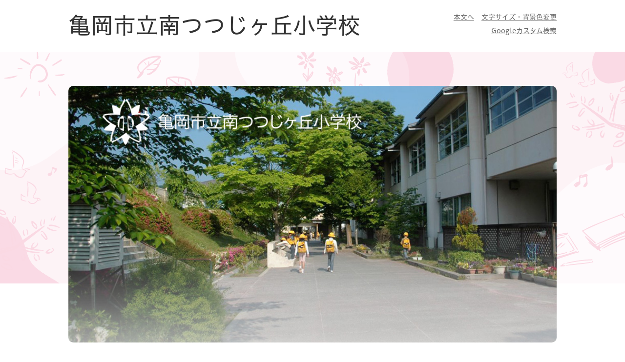

--- FILE ---
content_type: text/html
request_url: https://www.city.kameoka.kyoto.jp/site/emin/
body_size: 5123
content:
<?xml version="1.0" encoding="utf-8" standalone="no"?>
<!DOCTYPE html PUBLIC "-//W3C//DTD XHTML 1.0 Transitional//EN" "http://www.w3.org/TR/xhtml1/DTD/xhtml1-transitional.dtd">
<html xmlns="http://www.w3.org/1999/xhtml" xml:lang="ja" lang="ja">
<head>
	<!-- Google Tag Manager -->
<script type="text/javascript">(function(w,d,s,l,i){w[l]=w[l]||[];w[l].push({'gtm.start':
new Date().getTime(),event:'gtm.js'});var f=d.getElementsByTagName(s)[0],
j=d.createElement(s),dl=l!='dataLayer'?'&l='+l:'';j.async=true;j.src=
'https://www.googletagmanager.com/gtm.js?id='+i+dl;f.parentNode.insertBefore(j,f);
})(window,document,'script','dataLayer','GTM-P44NFDT');</script>
<!-- End Google Tag Manager -->
	<meta http-equiv="X-UA-Compatible" content="IE=edge" />
	<meta http-equiv="Content-Type" content="text/html; charset=utf-8" />
	<meta http-equiv="Content-Language" content="ja" />
	<meta http-equiv="Content-Style-Type" content="text/css" />
	<meta http-equiv="Content-Script-Type" content="text/javascript" />
	<meta name="keywords" content="" />
	<meta name="description" content="" />
	
	<meta name="viewport" content="width=device-width, initial-scale=1.0" />
	<title>亀岡市立南つつじヶ丘小学校</title>
	<link rel="shortcut icon" href="/favicon.ico" type="image/vnd.microsoft.icon" />
<link rel="icon" href="/favicon.ico" type="image/vnd.microsoft.icon" />
<link rel="apple-touch-icon" href="/apple-touch-icon.png" />
<link rel="stylesheet" type="text/css" media="print" href="/ssi/css/print.css" />
<script type="text/javascript" src="/ssi/js/escapeurl.js"></script>
<script type="text/javascript" src="/ssi/js/jquery.js"></script>
<script type="text/javascript" src="/ssi/js/jquery-migrate.js"></script>
<script type="text/javascript" src="/ssi/js/common.js"></script>
<script type="text/javascript" src="/ssi/js/s-google.js"></script>
<script type="text/javascript" src="/ssi/js/search-open-page-id.js"></script>
<script type="text/javascript" src="/ssi/js/last-page-parts-load-1.js"></script>
<script type="text/javascript" src="/ssi/js/footstep.js"></script>
<link rel="stylesheet" type="text/css" href="/ssi/css/footstep.css" />
<script type="text/javascript" src="//typesquare.com/3/tsst/script/ja/typesquare.js?6397b819025042ddbee9169aac1e02d5" charset="utf-8"></script>
	<script type="text/javascript" src="/ssi/js/site-school-common.js"></script>
	<style type="text/css" media="all">
		@import url("/ssi/css/site-school-common.css");
	</style>
	
</head>
<body>
<!-- Google Tag Manager (noscript) -->
<noscript><iframe title="Google Tag Manager" src="https://www.googletagmanager.com/ns.html?id=GTM-P44NFDT"
height="0" width="0" style="display:none;visibility:hidden"></iframe></noscript>
<!-- End Google Tag Manager (noscript) -->
<div id="fb-root"></div>
<script type="text/javascript" async defer crossorigin="anonymous" src="https://connect.facebook.net/ja_JP/sdk.js#xfbml=1&amp;version=v10.0" nonce="XpGfALhr"></script>
<div class="site_school site_elementary site_35 site_index side1">
	<!-- コンテナここから -->
	<div id="container">
		<span class="hide" id="pagetop">ページの先頭です。</span>
		<span class="hide"><a href="#skip">メニューを飛ばして本文へ</a></span>

		<!-- ヘッダここから -->
		<div id="header">
			<div id="spm_wrap"><button type="button" id="spm_menu_school"><span class="hide">メニュー</span></button></div>
			<!-- header2ここから -->
			<div id="header2">
				<div id="he_left">
					<div id="logo"><a href="/site/emin">亀岡市立南つつじヶ丘小学校</a></div>
				</div>
				<div id="he_right">
					<noscript><p>JavaScriptが無効のため、文字の大きさ・背景色を変更する機能を使用できません。</p></noscript>
					<!-- リンクここから -->
					<ul id="header_navi">
						<li class="h_main"><a href="#skip">本文へ</a></li>
						<li class="h_support">
							<a href="javascript:void(0)" onclick="javascript:return false;" onkeypress="javascript:return false;" id="support_menu_school_open">文字サイズ・背景色変更</a>
							<div id="support_menu_school_box">
								<!-- 文字の大きさ変更ここから -->
								<dl id="moji_size">
									<dt>文字サイズ</dt>
									<dd><a id="moji_large" href="javascript:fsc('larger');" title="文字サイズを拡大する">拡大</a></dd>
									<dd><a id="moji_default" href="javascript:fsc('default');" title="文字サイズを標準にする">標準</a></dd>
								</dl>
								<!-- 文字の大きさ変更ここまで -->
								<!-- 背景の変更ここから -->
								<dl id="haikei_color">
									<dt>背景色</dt>
									<dd><a id="haikei_white" href="javascript:SetCss(1);" title="背景色を白色に変更する">白</a></dd>
									<dd><a id="haikei_black" href="javascript:SetCss(2);" title="背景色を黒色に変更する">黒</a></dd>
									<dd><a id="haikei_blue"  href="javascript:SetCss(3);" title="背景色を青色に変更する">青</a></dd>
								</dl>
								<!-- 背景の変更ここまで -->
								<button type="button" id="support_menu_school_close">閉じる</button>
							</div>
						</li>
					</ul>
					<!-- リンクここまで -->
					<!-- リンク2ここから -->
					<div id="header_navi2">
						<p><a href="/site/emin/21694.html">Googleカスタム検索</a></p>
					</div>
					<!-- リンク2ここまで -->
				</div>
			</div>
			<!-- header2ここまで -->
		</div>
		<!-- ヘッダここまで -->

		<!-- ぱんくずナビここから -->
		<!-- ぱんくずナビここまで -->

		<!-- 専用ヘッダここから -->
		<div id="mainimg">
			<div id="mainimg_box"><img src="/uploaded/subsite/35_img.jpg" alt="亀岡市立南つつじヶ丘小学校のタイトル画像" /></div>
		</div>
		<!-- 専用ヘッダここまで -->

		<div id="mymainback">

			<!-- メインここから -->
			<div id="main">
				<div id="main_a">
					<hr class="hide" />
					<p class="hide" id="skip">本文</p>

					<div id="main_header">
						<h1>ようこそ！ 南つつじヶ丘小学校へ</h1>
					</div>

					<!-- 新着情報ここから -->
					
					<div class="section_information">
						<h2 class="section_information_ttl acc_title"><span>新着情報</span></h2>
						
						<div class="section_information_list_wrap">
							<div class="section_information_list">
								<ul>
									
									<li><span class="article_date">2026年1月20日更新</span><span class="article_title"><a href="/site/emin/83513.html">全校集会にて</a></span></li>
									
									<li><span class="article_date">2026年1月19日更新</span><span class="article_title"><a href="/site/emin/16202.html">1年生</a></span></li>
									
									<li><span class="article_date">2026年1月7日更新</span><span class="article_title"><a href="/site/emin/83114.html">令和7年度3学期始業式</a></span></li>
									
									<li><span class="article_date">2025年12月24日更新</span><span class="article_title"><a href="/site/emin/82884.html">令和7年度2学期終業式</a></span></li>
									
									<li><span class="article_date">2025年12月2日更新</span><span class="article_title"><a href="/site/emin/82396.html">勤続15年！ありがとうございます</a></span></li>
									<!-- [[section_information_more_head]] --><!-- [[section_information_more_tail]] -->
								</ul>
								<div class="link_box">
									<!-- [[section_information2_kako_head]] --><span class="link_ichiran"><a href="/site/emin/index-2.html">新着情報の一覧を見る</a></span><!-- [[section_information2_kako_tail]] -->
								</div>
							</div>
						</div>
						
					</div>
					
					<!-- 新着情報ここまで -->

					<!-- main_bodyここから -->
					<div id="main_body">

						
						


<div id="section_footer">
	<div id="section_footer_ttl"><h2>このページに関するお問い合わせ先</h2></div>
	<div id="section_footer_detail">
		<!--<span class="sf_name_bu"><a href="/soshiki/23.html">小・中・義務教育学校</a></span>--><span class="sf_name"><a href="/site/emin/">南つつじケ丘小学校</a></span><span class="sf_name2">代表</span><br />
		<span class="sf_address">〒621-0846　京都府亀岡市南つつじケ丘大葉台2丁目28番1号</span><br />
		<span class="sf_tel">Tel：0771-25-2877</span>
		<span class="sf_fax">Fax：0771-25-7175</span>
		<div class="sf_email"><a href="https://www.city.kameoka.kyoto.jp/form/detail.php?sec_sec1=77&lif_id=52965">メールでのお問い合わせはこちら</a></div>
		<!-- [[toi2_head]] --><!-- [[toi2_tail]] -->
	</div>
</div>
<!-- [[add-template-pdf]] -->
<!-- [[add-template-windowsmediaplayer]] -->
<!-- カレンダー登録・SNSボタンここから -->
<div id="content_footer">
	
	
	<div class="sns_button_wrap">
	<div class="sns_button_tw"><a href="https://twitter.com/share" class="twitter-share-button">Tweet</a><span class="external_link_text">＜外部リンク＞</span><script type="text/javascript">!function(d,s,id){var js,fjs=d.getElementsByTagName(s)[0],p=/^http:/.test(d.location)?'http':'https';if(!d.getElementById(id)){js=d.createElement(s);js.id=id;js.src=p+'://platform.twitter.com/widgets.js';fjs.parentNode.insertBefore(js,fjs);}}(document, 'script', 'twitter-wjs');</script></div>
	<div class="sns_button_fb"><script type="text/javascript">document.write('<div class="fb-like" data-href="'+htmlspecialchars_URL(location.href)+'" data-layout="button" data-action="like" data-size="small" data-show-faces="false" data-share="true"></div>');</script></div>
	<div class="sns_button_ln"><script type="text/javascript">document.write('<div class="line-it-button" data-lang="ja" data-type="share-a" data-ver="3" data-url="'+htmlspecialchars_URL(location.href)+'" data-color="default" data-size="small" data-count="false" style="display: none;"></div>');</script><script type="text/javascript" src="https://www.line-website.com/social-plugins/js/thirdparty/loader.min.js" async="async" defer="defer"></script></div>
</div>
</div>
<!-- カレンダー登録・SNSボタンここまで -->
						
						

					</div>
					<!-- main_bodyここまで -->

				</div>
			</div>
			<!-- メインここまで -->
			<hr class="hide" />

			<!-- サイドバー1ここから -->
			<div id="sidebar1">

				<!-- 学校からのお知らせここから -->
				<div id="side_school_information">
					<div id="side_school_information_ttl"><h2>学校からのお知らせ</h2></div>
					<div id="side_school_information_box">
						<!-- サブサイト共通自由記入エリア ここから -->
						<!-- [[item_free_area_3000_head]] --><div class="free_box info_box"><p>・現在、緊急情報はありません。</p>

<p>・<a href="/soshiki/77/16866.html">気象警報発表に伴う対応</a></p>

<p>&nbsp;</p>
</div><!-- [[item_free_area_3000_tail]] -->
						<!-- サブサイト共通自由記入エリア ここまで -->
					</div>
				</div>
				<!-- 学校からのお知らせここまで -->

				<!-- 左メニューここから -->
				<div id="subsite_menu_wrap">
					
					<div class="subsite_menu">
						<div class="subsite_menu_ttl acc_title">学校概要</div>
						<div class="subsite_menu_list">
							
							<ul>
								<li><span><a href="/soshiki/77/27484.html">沿革</a></span></li><li><span><a href="/soshiki/77/14695.html">児童数</a></span></li><li><span><a href="/soshiki/77/27485.html">アクセス</a></span></li><li><span><a href="/site/emin/list165-1576.html">実践事例</a></span></li>
							</ul>
							
							
						</div>
					</div>
					
					<div class="subsite_menu">
						<div class="subsite_menu_ttl acc_title">校長室から</div>
						<div class="subsite_menu_list">
							
							<ul>
								<li><span><a href="/site/emin/26258.html">校長挨拶</a></span></li><li><span><a href="/site/emin/14577.html">グランドデザイン</a></span></li>
							</ul>
							
							
						</div>
					</div>
					
					<div class="subsite_menu">
						<div class="subsite_menu_ttl acc_title">学校からのお便り</div>
						<div class="subsite_menu_list">
							
							<ul>
								<li><span><a href="/site/emin/list206-1525.html">令和7年度の主な行事予定について</a></span></li><li><span><a href="/site/emin/10157.html">学校だより</a></span></li><li><span><a href="/site/emin/14581.html">ほけんだより</a></span></li><li><span><a href="/site/emin/52950.html">通級指導教室</a></span></li><li><span><a href="/site/emin/list206-1543.html">令和7年度運動会延期のお知らせ</a></span></li>
							</ul>
							
							
						</div>
					</div>
					
					<div class="subsite_menu">
						<div class="subsite_menu_ttl acc_title">子どもたちの様子</div>
						<div class="subsite_menu_list">
							
							<ul>
								<li><span><a href="/site/emin/16200.html">つくし学級</a></span></li><li><span><a href="/site/emin/16202.html">1年生</a></span></li><li><span><a href="/site/emin/49630.html">2年生</a></span></li><li><span><a href="/site/emin/16716.html">3年生</a></span></li><li><span><a href="/site/emin/16203.html">4年生</a></span></li><li><span><a href="/site/emin/16473.html">5年生</a></span></li><li><span><a href="/site/emin/16541.html">6年生</a></span></li>
							</ul>
							
							
						</div>
					</div>
					
					<div class="subsite_menu">
						<div class="subsite_menu_ttl acc_title">学校の様子</div>
						<div class="subsite_menu_list">
							
							<ul>
								<li><span><a href="/site/emin/list436-1521.html">令和7年度学校の様子</a></span></li><li><span><a href="/site/emin/list436-1396.html">令和6年度学校の様子</a></span></li><li><span><a href="/site/emin/list436-1492.html">研究活動</a></span></li>
							</ul>
							
							
						</div>
					</div>
					
					<div class="subsite_menu">
						<div class="subsite_menu_ttl acc_title">東輝中学校ブロック小中一貫教育</div>
						<div class="subsite_menu_list">
							
							<ul>
								<li><span><a href="/soshiki/77/17915.html">小中一貫教育の取組</a></span></li><li><span><a href="/site/jtok/">東輝中学校ホームページ</a></span></li><li><span><a href="/site/etsu/">つつじヶ丘小学校ホームページ</a></span></li>
							</ul>
							
							
						</div>
					</div>
					
					<div class="subsite_menu">
						<div class="subsite_menu_ttl acc_title"><a href="/soshiki/77/14616.html">PTA活動</a></div>
						<div class="subsite_menu_list">
							
							<ul>
								<li><span><a href="/site/emin/list283-1238.html">活動の様子</a></span></li>
							</ul>
							
							
						</div>
					</div>
					
					<div class="subsite_menu">
						<div class="subsite_menu_ttl acc_title">行事</div>
						<div class="subsite_menu_list">
							
							<ul>
								<li><span><a href="/site/emin/32281.html">行事予定</a></span></li>
							</ul>
							
							
						</div>
					</div>
					
					<div class="subsite_menu">
						<div class="subsite_menu_ttl acc_title"><a href="/soshiki/77/26342.html">学校いじめ防止基本方針</a></div>
						<div class="subsite_menu_list">
							
						</div>
					</div>
					
				</div>
				<!-- 左メニューここまで -->

				<!-- サブサイト共通自由記入エリア ここから -->
				<!-- [[item_free_area_3001_head]] --><div class="free_box"><p><a href="/">​</a></p>
</div><!-- [[item_free_area_3001_tail]] -->
				<!-- サブサイト共通自由記入エリア ここまで -->

			</div>
			<!-- サイドバー1ここまで -->

			<!-- サイドバー2ここから -->
			<!-- サイドバー2ここまで -->

		</div><!-- 3カラム終わり -->

		<!-- バナー広告ここから -->
		<!-- バナー広告ここまで -->

		<!-- フッタここから -->
		<div id="footer">
			<div id="btn_pagetop_school">
				<a href="#pagetop"><img src="/img/site/school/btn_pagetop.png" alt="このページの先頭へ" /></a>
			</div>
			<div id="footer_navi">
				<ul>
					<li><a href="/site/userguide/14826.html">リンク・著作権・免責事項</a></li>
					<li><a href="/site/userguide/1505.html">個人情報保護</a></li>
					<li><a href="/site/userguide/1241.html">アクセシビリティ</a></li>
					<li><a href="/site/userguide/1682.html">RSSについて</a></li>
				</ul>
			</div>
			<div id="copyright"><p lang="en">Copyright &#169; Kameoka Municipal Elementary and Junior High School Portal Site. All Rights Reserved.</p></div>
		</div>
		<!-- フッタここまで -->

	</div>
	<!-- コンテナここまで -->
</div>


<script defer src="https://static.cloudflareinsights.com/beacon.min.js/vcd15cbe7772f49c399c6a5babf22c1241717689176015" integrity="sha512-ZpsOmlRQV6y907TI0dKBHq9Md29nnaEIPlkf84rnaERnq6zvWvPUqr2ft8M1aS28oN72PdrCzSjY4U6VaAw1EQ==" data-cf-beacon='{"version":"2024.11.0","token":"bebb7408e0d8417e87b2d8dbea9cf9e7","server_timing":{"name":{"cfCacheStatus":true,"cfEdge":true,"cfExtPri":true,"cfL4":true,"cfOrigin":true,"cfSpeedBrain":true},"location_startswith":null}}' crossorigin="anonymous"></script>
</body>
</html>

--- FILE ---
content_type: text/css
request_url: https://www.city.kameoka.kyoto.jp/ssi/css/site-school-common.css
body_size: 9190
content:
@charset "utf-8";

/**********************************************************************************/
/* PC */
/**********************************************************************************/

/* 非表示 */
#footstep_wrap {
	display: none !important;
}
#keep_page {
	display: none !important;
}

/*=============== layout =============== */

/* 全体 */
html {
	font-size: 62.5%;
}
body {
	margin: 0px;
	padding: 0px;
	border: 0px;
	font-size: 1.6rem;
	line-height: 1.5;
	word-wrap: break-word;
	word-break: break-all;
}

#container {
	width: auto;
	height: auto;
	margin: 0px;
	padding: 0px;
	min-width: 1000px;
}

/* ヘッダ */
#header {
	width: auto;
	height: auto;
	margin: 0px;
	padding: 0px;
}

/* フッタ */
#footer {
	clear: both;
	width: auto;
	height: auto;
	margin: 0px;
	padding: 0px;
}

/* メイン */
#mymainback {
	clear: both;
	float: none;
	display: -webkit-box;
	display: -ms-flexbox;
	display: flex;
	-ms-flex-wrap: wrap;
	    flex-wrap: wrap;
	-webkit-box-pack: justify;
	    -ms-flex-pack: justify;
	        justify-content: space-between;
	-webkit-box-align: stretch;
	    -ms-flex-align: stretch;
	        align-items: stretch;
	width: 1000px;
	height: auto;
	margin: 0px auto;
	padding: 0px;
}

#main {
	float: none;
	-webkit-box-ordinal-group: 12;
	    -ms-flex-order: 11;
	        order: 11;
	width: 100%;
	margin: 0px;
	padding: 0px;
}

#main_a {
	margin: 0px;
	padding: 0px;
}

#main_body {
	margin: 0px;
	padding: 0px;
}

/* サイド */
#sidebar1 {
	float: none;
	-webkit-box-ordinal-group: 11;
	    -ms-flex-order: 10;
	        order: 10;
	width: 290px;
	margin: 0px;
	padding: 0px;
}

#sidebar2 {
	float: none;
	-webkit-box-ordinal-group: 13;
	    -ms-flex-order: 12;
	        order: 12;
	width: 290px;
	margin: 0px;
	padding: 0px;
}

.side1 #main {
	width: calc(100% - 290px);
}
.side1 #main_a {
	padding-left: 40px;
}

.side2 #main {
	width: calc(100% - 290px);
}
.side2 #main_a {
	padding-right: 40px;
}

.side1.side2 #main {
	width: calc(100% - 580px);
}
.side1.side2 #main_a {
	padding-left: 40px;
	padding-right: 40px;
}

.side1 hr.hide,
.side2 hr.hide {
	display: none;
}

/* AIレコメンド用スクリプトの読み込みタグを非表示にする */
.footer_insert_recommend_js {
	display: none;
}
/* AIレコメンド用スクリプトの読み込みタグを非表示にする ここまで */

/*=============== parts =============== */

/********** 1 共通 **********/

/* float clear */
.cf::before,
.cf::after {
	content: "";
	display: table;
}
.cf::after {
	clear: both;
}
/* For IE 6/7 (trigger hasLayout) */
.cf {
	zoom: 1;
}

/* スマートフォン用 */
#viewPCMode {
	display: none;
}
#sp_page_index_link_wrap {
	display: none;
}
#spm_wrap {
	display: none;
}
.sp_button {
	display: none;
}

/* レスポンシブアコーディオン用 */
.acc_title + input {
	display: none;
}
.acc_icon {
	display: none;
}

/* 隠す */
.hide {
	display: block;
	width: 0px;
	height: 0px;
	margin: 0px;
	padding: 0px;
	clip: rect(0,0,0,0);
	overflow: hidden;
}
hr.hide {
	border: none;
}

/* Googlemap */
.gglmap {
	position: relative;
	padding-top: 30px;
	padding-bottom: 56.25%;
	height: 0px;
	overflow: hidden;
}
.gglmap iframe,
.gglmap object,
.gglmap embed {
	position: absolute;
	top: 0px;
	left: 0px;
	width: 100%;
	height: 100%;
}

/* iOSでのボタンデザインをリセット */
input[type="button"],
input[type="submit"],
button {
	-webkit-appearance: none;
	   -moz-appearance: none;
		appearance: none;
	border-radius: 0;
	cursor: pointer;
	color: inherit;
	font-weight: normal;
	font-style: normal;
}

/* telリンク無効 */
.open_page_id a[href^="tel:"],
.f_number a[href^="tel:"] {
	text-decoration: none !important;
	color: currentColor !important;
	pointer-events: none !important;
}

/* 承認枠 */
#approval_table {
	font-size: 1.4rem;
}

/********** 2 基本設定 **********/

/* フォント */
body,
button,
input[type="button"],
input[type="submit"],
input[type="text"],
textarea,
select {
	font-family: 'ヒラギノUD角ゴ W4 JIS2004', 'Hiragino UD Sans W4 JIS2004', Meiryo, メイリオ, 'Hiragino Kaku Gothic ProN', 'ヒラギノ角ゴ ProN W3', Osaka, sans-serif;
	font-size: 1.6rem;
	line-height: 1.5;
}
em {
	font-family: 'Hiragino Kaku Gothic ProN', 'ヒラギノ角ゴ ProN W3', Osaka, 'MS PGothic', sans-serif;
}

.mincho {
	font-family: 'UD黎ミン R', 'UD Reimin Regular', '游明朝', 'Yu Mincho', '游明朝体', 'YuMincho', 'ヒラギノ明朝 Pro W3', 'Hiragino Mincho Pro', 'HiraMinProN-W3', serif;
}

/* 文字色 */
body {
	color: #333;
}

/* リンク */
a:link {
	color: #0066cc;
	text-decoration: underline;
}
a:visited {
	color: #660099;
	text-decoration: underline;
}
a:active {
	color: #cc0000;
	text-decoration: none;
}
a:hover {
	color: #000000;
	text-decoration: none;
}

a img {
	border: none;
}

/* 外部リンク */
.external_link_text {
	display: none;
}

/* 基本タグ */
p {
	margin: 1em 0px;
	word-wrap: break-word;
	word-break: normal;
}

hr {
	clear: both;
}

/********** 3 ヘッダ **********/

/* ヘッダ */
#header {
	font-size: 1.4rem;
}

#header2 {
	width: 1000px;
	margin: 0px auto;
	padding: 25px 0px;
	display: table;
}

#he_left {
	display: table-cell;
	vertical-align: top;
	width: 620px;
}
#he_left #logo {
	margin: 0px;
	padding: 0px;
	font-size: 4.6rem;
	font-weight: normal;
	line-height: 1.2;
}
#he_left #logo a {
	color: inherit;
	text-decoration: none;
}
#he_left #logo a:hover {
	text-decoration: underline;
}

#he_right {
	display: table-cell;
	vertical-align: top;
	width: 380px;
	text-align: right;
}

/* リンク */
ul#header_navi {
	margin: 0px;
	padding: 0px;
	list-style: none;
}
ul#header_navi li {
	display: inline-block;
	vertical-align: top;
	margin: 0px 0px 8px 0.8em;
}
ul#header_navi li > a {
	display: inline-block;
	color: #666666;
	line-height: 2rem;
}

/* リンク2 */
#header_navi2 p {
	margin: 0px;
}
#header_navi2 p a {
	display: inline-block;
	color: #666666;
	line-height: 2rem;
	margin-bottom: 8px;
}

/* アクセシビリティ機能 */
.h_support {
	position: relative;
}

#support_menu_school_box {
	display: none;
	position: absolute;
	top: 100%;
	right: 0px;
	z-index: 100;
	background: #ffffff;
	border: 3px solid #81424e;
	-webkit-box-sizing: border-box;
	        box-sizing: border-box;
	width: 18rem;
	margin: 0px;
	padding: 12px;
	text-align: right;
}
#support_menu_school_box.open {
	display: block;
}

#support_menu_school_close {
	display: inline-block;
	border: none;
	background: url(/img/site/school/icon_support_close.png) no-repeat right center transparent;
	font-size: 1.3rem;
	line-height: 1.4rem;
	color: #81424e;
	text-decoration: underline;
	margin: 5px 0px 0px;
	padding: 3px 25px 3px 0px;
}
#support_menu_school_close:hover {
	text-decoration: none;
}

#support_menu_school_box dl {
	text-align: left;
	width: 100%;
	margin: 0px 0px 10px;
	display: -webkit-box;
	display: -ms-flexbox;
	display: flex;
	-ms-flex-wrap: nowrap;
	    flex-wrap: nowrap;
	-webkit-box-pack: start;
	    -ms-flex-pack: start;
	        justify-content: flex-start;
	-webkit-box-align: start;
	    -ms-flex-align: start;
	        align-items: flex-start;
}
#support_menu_school_box dl dt {
	display: inline-block;
	vertical-align: middle;
	width: 5em;
	font-size: 1.3rem;
	font-weight: normal;
	line-height: 1.6rem;
	margin: 0px 10px 0px 0px;
	padding: 4px 0px;
}
#support_menu_school_box dl dd {
	display: inline-block;
	vertical-align: middle;
	margin: 0px;
	padding: 0px;
}
#support_menu_school_box dl dd a {
	display: block;
	background: #ffffff;
	border: 1px solid #333333;
	color: #333;
	font-size: 1.4rem;
	line-height: 1.6rem;
	text-decoration: none;
	padding: 4px 4px 2px;
}
#support_menu_school_box dl dd a#moji_large {
	border: none;
	border-radius: 3px;
	background: #d9c6ca;
	color: #81424e;
	padding: 5px 3px 3px;
	margin-left: 2px;
}
#support_menu_school_box dl dd a#moji_default {
	border: none;
	border-radius: 3px;
	background: #9a6871;
	color: #ffffff;
	padding: 5px 3px 3px;
	margin-left: 2px;
}
#support_menu_school_box dl dd a#haikei_white {
	background: #ffffff !important;
	color: #333333 !important;
}
#support_menu_school_box dl dd a#haikei_black {
	background: #000000 !important;
	color: #ffffff !important;
}
#support_menu_school_box dl dd a#haikei_blue {
	background: #0000ff !important;
	color: #ffff00 !important;
}

/* 検索 */
#cse-search-box {
	display: inline-block;
	vertical-align: top;
	width: 255px;
	border: 3px solid #81424e;
	border-radius: 15px;
	overflow: hidden;
	-webkit-box-sizing: border-box;
	        box-sizing: border-box;
}
#tmp_query {
	display: inline-block;
	vertical-align: middle;
	border: none !important;
	width: calc(100% - 40px) !important;
	height: 24px !important;
	-webkit-box-sizing: border-box;
	        box-sizing: border-box;
}
#submit {
	display: inline-block;
	vertical-align: middle;
	border: none;
	background: url(/img/site/school/icon_search.png) no-repeat center center #81424e;
	color: #ffffff;
	width: 40px;
	height: 24px;
	-webkit-box-sizing: border-box;
	        box-sizing: border-box;
	margin: 0px;
	padding: 0px;
	white-space: nowrap;
	text-align: left;
	text-indent: -9999em;
	overflow: hidden;
}

/********** 4 パンくず **********/

/* パンくず */
#pankuzu_wrap {
	padding: 10px 0px 20px;
}
#pankuzu_wrap > div {
	width: 1000px;
	margin: 0px auto 10px;
	padding-top: 3px;
	padding-bottom: 3px;
	-webkit-box-sizing: border-box;
	        box-sizing: border-box;
}

.pankuzu {
	position: relative;
	padding-left: 7rem;
}
.pankuzu .icon_current {
	display: none;
}
.pankuzu:first-child .icon_current {
	display: block;
	width: 6rem;
	height: 3rem;
	background: #f0bd38;
	border-radius: 3px;
	color: #333333;
	font-size: 1.3rem;
	line-height: 1.6rem;
	padding: 0.7rem 0px;
	text-align: center;
	-webkit-box-sizing: border-box;
	        box-sizing: border-box;
	position: absolute;
	top: 0px;
	left: 0px;
}

/********** 5 フッタ **********/

/* フッタ */
#author_info {
	background: rgba(252,242,215,0.8);
}
#author_box {
	width: 1000px;
	margin: 0px auto;
	padding: 46px 0px;
	-webkit-box-sizing: border-box;
	        box-sizing: border-box;
}
#author_box p {
	margin: 0px 0px 1em;
}
#author_box p:last-child {
	margin-bottom: 0px;
}

#footer_navi {
	background: rgba(252,242,215,0.8);
}
#footer_navi ul {
	width: 1000px;
	margin: 0px auto;
	padding: 30px 0px 20px;
	text-align: center;
	display: -webkit-box;
	display: -ms-flexbox;
	display: flex;
	-ms-flex-wrap: wrap;
	    flex-wrap: wrap;
	-webkit-box-pack: center;
	    -ms-flex-pack: center;
	        justify-content: center;
	-webkit-box-align: start;
	    -ms-flex-align: start;
	        align-items: flex-start;
}
#footer_navi ul li {
	display: inline-block;
	vertical-align: top;
	margin: 0px 20px 10px 0px;
	padding-right: 20px;
	border-right: 2px solid;
}
#footer_navi ul li:last-child {
	margin-right: 0px;
	padding-right: 0px;
	border-right: none;
}
#footer_navi ul li a {
	display: inline-block;
	line-height: 2rem;
	color: inherit;
}

#copyright {
	background: #81424e;
	color: #ffffff;
}
#copyright p {
	width: 1000px;
	margin: 0px auto;
	padding: 20px 0px;
	text-align: center;
	font-size: 1.5rem;
	line-height: 2rem;
}

/* ページトップ（フローティング表示） */
#btn_pagetop_school {
	display: block;
	width: 100px;
	position: fixed;
	right: 20px;
	bottom: -200px;
	z-index: 70;
	-webkit-transition: bottom 0.5s ease-in-out;
	-o-transition: bottom 0.5s ease-in-out;
	transition: bottom 0.5s ease-in-out;
}
#btn_pagetop_school.fixed {
	bottom: 20px;
}
#btn_pagetop_school a {
	display: block;
}
#btn_pagetop_school img {
	width: 100%;
	height: auto;
}

/********** 6 メイン **********/

/* 背景 */
#container {
	background: url(/img/site/school/bg_main.png) repeat-y center top #ffffff;
}

/* メイン */
#mymainback {
	padding-bottom: 100px;
}

/* 見出し */
#main_header {
	margin-bottom: 20px;
}
#main_header h1 {
	margin: 0px;
	padding: 29px 30px 27px;
	background: #fcf5e8;
	border-radius: 10px;
	border: none;
	font-size: 3.2rem;
	font-weight: bold;
	line-height: 1.4;
}

#main_body h2 {
	clear: both;
	margin: 40px 0px 20px;
	padding: 21px 30px 16px;
	background: #fcf5e8;
	border-radius: 10px 10px 0px 0px;
	border: none;
	border-bottom: 4px solid;
	font-size: 2.8rem;
	font-weight: bold;
	line-height: 1.4;
}

#main_body h3 {
	clear: both;
	margin: 40px 0px 20px;
	padding: 15px 30px 8px;
	background: #fcf5e8;
	border-radius: 10px 10px 0px 0px;
	border: none;
	border-bottom: 4px solid;
	font-size: 2.4rem;
	font-weight: bold;
	line-height: 1.4;
}

#main_body h4 {
	clear: both;
	margin: 40px 0px 20px;
	padding: 12px 30px 6px;
	background: #fcf5e8;
	border-radius: 10px 10px 0px 0px;
	border: none;
	border-bottom: 4px solid;
	font-size: 2rem;
	font-weight: bold;
	line-height: 1.4;
}

#main_body h5 {
	clear: both;
	margin: 40px 0px 20px;
	padding: 7px 30px 6px 24px;
	background: transparent;
	border: none;
	border-left: 6px solid;
	border-bottom: 2px solid;
	font-size: 1.8rem;
	font-weight: bold;
	line-height: 1.4;
}

#main_body h6 {
	clear: both;
	margin: 40px 0px 20px;
	padding: 8px 30px 8px 24px;
	background: transparent;
	border: none;
	border-left: 6px solid;
	border-bottom: 2px solid;
	font-size: 1.6rem;
	font-weight: bold;
	line-height: 1.4;
}

#main_body h2 a,
#main_body h3 a,
#main_body h4 a,
#main_body h5 a,
#main_body h6 a {
	color: inherit;
}

/* テーブル */
#main_body table {
	border-color: #333333;
	border-collapse: collapse;
	border-style: solid;
	margin: 0px 0px 20px;
	max-width: 100%;
}
#main_body th {
	background: #f6f6f6;
	border-color: #333333;
	border-collapse: collapse;
	border-style: solid;
	border-width: 1px;
	padding: 0.5em;
}
#main_body td {
	border-color: #333333;
	border-collapse: collapse;
	border-style: solid;
	border-width: 1px;
	padding: 0.5em;
}
/* テーブル内のpタグのマージンを0にする */
#main_body table p {
	margin: 0px 0px 1em;
}
#main_body table p:last-child {
	margin: 0px;
}
/* テーブル（borderを「0」に設定した場合は罫線を表示させない） */
/*
#main_body table[border="0"],
#main_body table[border="0"] th,
#main_body table[border="0"] td {
	border-width: 0px;
}
*/

/* コンテンツヘッダ */
#content_header {
	margin: 0px 0px 40px;
	text-align: right;
}
#content_header > span {
	display: inline-block;
	vertical-align: top;
	margin-left: 0.2em;
	background: #fcf2d7;
	font-size: 1.5rem;
	line-height: 1.7rem;
	padding: 6px 10px 5px;
}

/* 印刷 */
#print_mode_link,
#print_mode_link_large {
	display: inline-block;
	background: url(/img/site/school/icon_print.png) no-repeat left center transparent;
	padding-left: 20px;
}

/* 評価エリア */
#hyouka_area_box {
	clear: both;
	border: 2px solid #cccccc;
	margin: 70px 0px 0px;
	padding: 18px 28px;
}
#hyouka_area_box h2,
#main_body #hyouka_area_box h2 {
	margin: 0px 0px 10px;
	padding: 0px;
	background: none;
	border: none;
	font-size: 1.6rem;
}
#main_body #hyouka_area_box hr.cf {
	margin: 0px;
}

.hyouka_box_detail {
	border-bottom: 1px solid #dddddd;
	margin-bottom: 15px;
	padding-bottom: 15px;
	font-size: 1.4rem;
}
.hyouka_box_detail:last-child {
	border-bottom: none;
	margin-bottom: 0px;
}
.hyouka_box_detail fieldset {
	border: none;
	margin: 0px;
	padding: 0px;
}
.hyouka_box_detail fieldset legend {
	margin: 0px 0px 5px;
	padding: 0px;
	width: 100%;
}
.hyouka_box_detail span {
	display: inline-block;
	vertical-align: top;
	margin: 0px 4em 0px 0px;
}
.hyouka_box_detail span input {
	margin: 3px 4px 5px 5px;
	vertical-align: middle;
}

#hyouka_area_submit {
	margin-top: 10px;
}
#hyouka_area_submit input {
	display: inline-block;
	border: 1px solid #cccccc;
	background: #fff;
	margin: 0px;
	padding: 4px 0px;
	font-size: 1.4rem;
	line-height: 2rem;
	text-align: center;
	width: 260px;
	max-width: 90%;
	-webkit-box-sizing: border-box;
	        box-sizing: border-box;
}

/* お問い合わせ先 */
#section_footer {
	clear: both;
	background: #fcf2d7;
	border-radius: 10px;
	margin: 20px 0px 0px;
	padding: 20px 30px;
}
#section_footer h2,
#main_body #section_footer h2 {
	margin: 0px 0px 10px;
	padding: 0px;
	background: none;
	border: none;
	font-size: 1.6rem;
}
#main_body #section_footer hr.cf {
	margin: 0px;
}

#section_footer_detail span {
	display: inline-block;
	vertical-align: top;
	margin-right: 1em;
}
#section_footer_detail span.sf_name2::before {
	content: '（';
}
#section_footer_detail span.sf_name2::after {
	content: '）';
}
#section_footer_detail a {
	color: inherit;
}

/* PDF・WMPリンク */
.pdf_download,
.wmplayer_download {
	clear: both;
	margin: 20px 0px 0px;
	width: 100%;
	display: table;
}
.pdf_download .pdf_img,
.wmplayer_download .wmplayer_img {
	display: table-cell;
	vertical-align: top;
	width: 158px;
	margin: 0px;
	padding: 0px;
}
.pdf_download .pdf_img img,
.wmplayer_download .wmplayer_img img {
	width: 100%;
	height: auto;
}

.tenpu_txt {
	display: table-cell;
	vertical-align: top;
	margin: 0px;
	padding: 0px 0px 0px 10px;
	font-size: 1.3rem;
	line-height: 1.4;
}
.tenpu_txt br {
	display: none;
}

/* コンテンツフッタ */
#content_footer {
	clear: both;
	margin: 20px 0px 0px;
}

/* カレンダー登録 */
#calendar_button_google,
#calendar_button_yahoo {
	display: inline-block;
	vertical-align: top;
	margin: 0px 30px 0px 0px;
}
#calendar_button_google a,
#calendar_button_yahoo a {
	display: inline-block;
	font-size: 1.5rem;
	padding: 4px 0px 4px 35px;
	background: url(/img/site/school/icon_calendar.png) no-repeat left center transparent;
}

/* SNSボタン */
.sns_button_wrap {
	margin-top: 20px;
}
.sns_button_wrap > div {
	display: inline-block;
	vertical-align: top;
}

/********** 7 サイド **********/

/* サイドバー */
#sidebar1 > div,
#sidebar2 > div {
	margin-bottom: 20px;
}
#sidebar1 > div.free_box,
#sidebar2 > div.free_box {
	margin-bottom: 10px;
}
#sidebar1 > div:last-child,
#sidebar2 > div:last-child {
	margin-bottom: 0px !important;
}

#sidebar1 img,
#sidebar2 img {
	max-width: 100%;
	height: auto;
}

/* 自由編集項目 */
.free_box p {
	margin: 0px 0px 10px;
}
.free_box p:last-child {
	margin-bottom: 0px;
}
.free_box img {
	max-width: 100%;
	height: auto !important;
}

/* 学校からのお知らせ */
#side_school_information {
	border-radius: 10px;
	padding: 15px;
}
#side_school_information h2 {
	margin: 0px 0px 10px;
	padding: 12px 0px 11px 55px;
	font-size: 1.9rem;
	font-weight: bold;
	line-height: 1.2;
	background: url(/img/site/school/icon_school_info.png) no-repeat left center transparent;
}
#side_school_information_box {
	background: #ffffff;
	border-radius: 10px;
	padding: 10px;
}
#side_school_information_box a {
	color: inherit;
}

/* サイドメニュー */
#subsite_menu_wrap {
	border-radius: 10px;
	padding: 15px 15px 20px;
}

.subsite_menu {
	margin: 0px 0px 20px;
}
.subsite_menu:last-child {
	margin-bottom: 0px;
}
.subsite_menu a {
	color: inherit;
}

.subsite_menu_ttl {
	background: #ffffff;
	border-radius: 5px;
	font-weight: bold;
	line-height: 1.4;
	padding: 5px 10px 3px;
}

.subsite_menu_list ul {
	margin: 5px 0px 0px;
	padding: 5px 0px 5px 20px;
}
.subsite_menu_list ul li {
	padding: 3px 0px;
}
.subsite_menu_list .link_ichiran {
	text-align: right;
}

/*=============== parts-detail =============== */

/********** 1 共通 **********/

#main_body div.detail_table_center {
	clear: both;
	width: 100%;
	margin: 0px 0px 20px;
	padding: 0px;
}
#main_body div.detail_writing {
	clear: both;
	width: 100%;
	margin: 0px 0px 20px;
	padding: 0px;
}
#main_body div.detail_map {
	clear: both;
	width: 100%;
	margin: 0px 0px 20px;
	padding: 0px;
}
#main_body div.detail_movie {
	clear: both;
	width: 100%;
	margin: 0px 0px 20px;
	padding: 0px;
}
#main_body div.detail_free {
	clear: both;
	width: 100%;
	margin: 0px 0px 20px;
	padding: 0px;
}
#main_body div.detail_image_normal {
	clear: both;
	width: 100%;
	margin: 0px 0px 20px;
	padding: 0px;
}
#main_body div.detail_image_left {
	text-align: left;
	margin: 0px 0px 20px;
	padding: 0px;
}
#main_body div.detail_image_center {
	text-align: center;
	margin: 0px 0px 20px;
	padding: 0px;
}
#main_body div.detail_image_right {
	text-align: right;
	margin: 0px 0px 20px;
	padding: 0px;
}

#main_body div.detail_h2 {
	clear: both;
	width: 100%;
}
#main_body div.detail_h3 {
	clear: both;
	width: 100%;
}

hr.hr_1 {
	clear: both;
	height: 1px;
	border-top: 2px dotted #999999;
	border-right: none;
	border-bottom: none;
	border-left: none;
	margin: 15px 0px;
}
hr.hr_2 {
	clear: both;
	height: 1px;
	border-top: 1px solid #333333;
	border-right: none;
	border-bottom: none;
	border-left: none;
	margin: 15px 0px;
}
hr.hr_3 {
	clear: both;
	height: 1px;
	border-top: 1px solid #ff0000;
	border-right: none;
	border-bottom: none;
	border-left: none;
	margin: 15px 0px;
}

/* リンク */
.detail_link {
	margin: 1em 0px;
}

.link_l {
	margin: 1em 0px;
}

.detail_free .external_link_text,
.link_l .external_link_text {
	display: inline;
}

/* 画像 */
.detail_img_left {
	text-align: left;
}
.detail_img_center {
	text-align: center;
}
.detail_img_right {
	text-align: right;
}

/* 添付ファイル */
.detail_file {
	margin: 1em 0px;
}

div[class^="detail_"] a[href^="/uploaded/attachment/"]::before,
div[class^="file_"] a[href^="/uploaded/attachment/"]::before,
div[class^="detail_"] a[href^="/uploaded/life/"]::before,
div[class^="file_"] a[href^="/uploaded/life/"]::before {
	content: '';
	display: inline-block;
	vertical-align: middle;
	width: 20px;
	height: 20px;
	background: url(/img/common/file/icon_etc.png) no-repeat center center;
	background-size: contain;
	margin-right: 10px;
}
div[class^="detail_"] a[href$=".pdf"]::before,
div[class^="detail_"] a[href$=".PDF"]::before,
div[class^="file_"] a[href$=".pdf"]::before,
div[class^="file_"] a[href$=".PDF"]::before {
	content: '';
	display: inline-block;
	vertical-align: middle;
	width: 20px;
	height: 20px;
	background: url(/img/common/file/icon_pdf.png) no-repeat center center;
	background-size: contain;
	margin-right: 10px;
}
div[class^="detail_"] a[href$=".xls"]::before,
div[class^="detail_"] a[href$=".XLS"]::before,
div[class^="file_"] a[href$=".xls"]::before,
div[class^="file_"] a[href$=".XLS"]::before {
	content: '';
	display: inline-block;
	vertical-align: middle;
	width: 20px;
	height: 20px;
	background: url(/img/common/file/icon_xls.png) no-repeat center center;
	background-size: contain;
	margin-right: 10px;
}
div[class^="detail_"] a[href$=".xlsx"]::before,
div[class^="detail_"] a[href$=".XLSX"]::before,
div[class^="file_"] a[href$=".xlsx"]::before,
div[class^="file_"] a[href$=".XLSX"]::before {
	content: '';
	display: inline-block;
	vertical-align: middle;
	width: 20px;
	height: 20px;
	background: url(/img/common/file/icon_xlsx.png) no-repeat center center;
	background-size: contain;
	margin-right: 10px;
}
div[class^="detail_"] a[href$=".doc"]::before,
div[class^="detail_"] a[href$=".DOC"]::before,
div[class^="file_"] a[href$=".doc"]::before,
div[class^="file_"] a[href$=".DOC"]::before {
	content: '';
	display: inline-block;
	vertical-align: middle;
	width: 20px;
	height: 20px;
	background: url(/img/common/file/icon_doc.png) no-repeat center center;
	background-size: contain;
	margin-right: 10px;
}
div[class^="detail_"] a[href$=".docx"]::before,
div[class^="detail_"] a[href$=".DOCX"]::before,
div[class^="file_"] a[href$=".docx"]::before,
div[class^="file_"] a[href$=".DOCX"]::before {
	content: '';
	display: inline-block;
	vertical-align: middle;
	width: 20px;
	height: 20px;
	background: url(/img/common/file/icon_docx.png) no-repeat center center;
	background-size: contain;
	margin-right: 10px;
}

.file_pdf, .file_pdf2, .file_excel, .file_word, .file_etc {
	margin: 1em 0px;
}

/* 移行時に紛れ込んだ見出しの中のspace.gifを消す */
#main_body div[class*="detail_"] img[src*="space.gif"] {
	display: none !important;
}

/* 画像サイズ */
/*
#main_body div[class*="detail"] img {
	max-width: 100%;
	height: auto !important;
	vertical-align: top;
}
*/

/* iframeの最大サイズ */
#main_body iframe {
	max-width: 100%;
}

/* iframeレスポンシブ対応 */
/*
#main_body div.detail_movie {
	position: relative;
	padding-top: 30px;
	padding-bottom: 56.25%;
	height: 0px;
	overflow: hidden;
}
#main_body div.detail_movie iframe {
	position: absolute;
	top: 0px;
	left: 0px;
	width: 100%;
	height: 100%;
}
*/

/* preタグ */
div[class^="detail_"] pre {
	white-space: pre-wrap;
	word-break: break-word;
/*	font-family: monospace, sans-serif;*/
	font-family: 'ヒラギノUD角ゴ W4 JIS2004', 'Hiragino UD Sans W4 JIS2004', Meiryo, メイリオ, 'Hiragino Kaku Gothic ProN', 'ヒラギノ角ゴ ProN W3', Osaka, sans-serif;
}

/* アンカーリンク */
div[class^="detail_"] a:not([href]) {
	display: inline-block;
	text-decoration: none !important;
	max-width: 100%;
}
div[class^="detail_"] a:not([href]):empty {
	display: block;
}
div[class^="detail_"] a:not([href]):hover {
	color: inherit;
}

/* ワープロライクのフロート対応 */
div[class^="detail_"]::before,
div[class^="detail_"]::after {
	content: "";
	display: table;
}
div[class^="detail_"]::after {
	clear: both;
}
div[class^="detail_"] {
	zoom: 1;
}

#main_body hr.cf {
	border: none;
	margin: 40px 0px 0px;
}
#main_body hr.cf + h2, #main_body hr.cf + h3, #main_body hr.cf + h4, #main_body hr.cf + h5, #main_body hr.cf + h6 {
	margin-top: 0px;
}

/* プレビュー編集モード調整用 */
.preview_body .detail_free ul,
.preview_body .detail_free ol {
	margin: 1em 0px !important;
	padding-left: 40px;
}

.status_bar div {
	font-size: 2rem !important;
}

.sticky #keep_page,
.sticky #osusume_banner {
	display: none;
}

/********** 2 個別設定 **********/

#main_body .detail_free p,
#main_body .detail_writing {
	line-height: 1.8;
}

#main_body .detail_free:first-child > *:first-child,
#main_body .detail_free:first-child > span[id^="sp_headline_"]:first-child + hr.cf {
	margin-top: 0px !important;
}

/*=============== リストページ =============== */

/* リスト（一覧） */
.info_list ul {
	margin: 0px;
	padding: 0px;
	list-style: none;
}
.info_list ul li {
	margin: 0px 0px 20px;
}
.info_list ul li:last-child {
	margin-bottom: 0px;
}

/* リスト（日付） */
.info_list.info_list_date ul li {
	width: 100%;
	display: table;
	-webkit-box-sizing: border-box;
	        box-sizing: border-box;
}
.info_list.info_list_date ul li > span {
	display: table-cell;
	vertical-align: top;
}
.info_list.info_list_date ul li > span.article_date {
	width: 11em;
}

/* リスト（newアイコン） */
img.icon_new {
	display: none !important; /* 表示しない */
}

/* 大メニューリスト */
.site_list_2 .info_list ul {
	padding-top: 20px;
}
.site_list_2 .info_list ul li {
	background: #fcf5e8;
	font-size: 1.8rem;
	padding: 17px 30px 16px;
}
.site_list_2 .info_list ul li a {
	color: inherit;
}

/* 小メニューリスト */
.site_list1 .info_list.info_list_date ul li {
	margin: 0px;
	padding: 20px 0px;
	border-bottom: 2px solid;
}

/*=============== トップページ =============== */

/* MV */
#mainimg {
	margin: 0px 0px 70px;
	padding: 70px 0px 65px;
	background-color: transparent;
	background-repeat: no-repeat;
	background-position: center top;
}
#mainimg_box {
	width: 1000px;
	margin: 0px auto;
}
#mainimg_box img {
	width: 100%;
	height: auto;
	border-radius: 10px;
}

/* 新着情報 */
.section_information {
	margin: 30px 0px 50px;
}
.section_information h2,
#main_body .section_information h2 {
	margin: 0px 0px 20px;
	padding: 7px 10px 4px;
	background: #fcf5e8;
	border: none;
	font-size: 2.1rem;
	font-weight: bold;
	line-height: 1.4;
}

.section_information p.no_data {
	margin: 0px;
}

.section_information_list ul {
	margin: 0px;
	padding: 0px;
	list-style: none;
}
.section_information_list ul li {
	width: 100%;
	display: table;
	-webkit-box-sizing: border-box;
	        box-sizing: border-box;
	margin: 0px 0px 10px;
	padding: 0px 0px 4px;
	border-bottom: 2px dashed #999999;
}
.section_information_list ul li:last-child {
	margin-bottom: 0px;
}
.section_information_list ul li > span {
	display: table-cell;
	vertical-align: top;
}
.section_information_list ul li > span.article_date {
	width: 11em;
}

.section_information_list div.link_box {
	text-align: right;
	margin: 30px 0px 0px;
}
.section_information_list div.link_box span {
	display: inline-block;
	vertical-align: top;
}
.section_information_list div.link_box span a {
	display: inline-block;
	background: #fcf5e8;
	color: inherit;
	font-size: 1.5rem;
	line-height: 1.7rem;
	padding: 6px 20px 5px 10px;
	position: relative;
}
.section_information_list div.link_box span a:after {
	content: '';
	display: block;
	width: 8px;
	height: 8px;
	border: 1px solid;
	border-left: none;
	border-bottom: none;
	-webkit-box-sizing: border-box;
	        box-sizing: border-box;
	position: absolute;
	right: 10px;
	top: 50%;
	-webkit-transform: translateY(-50%) rotate(45deg);
	        transform: translateY(-50%) rotate(45deg);
}

/* Google検索（本文内） */
#main_body .gsc-control-cse table,
#main_body .gsc-control-cse th,
#main_body .gsc-control-cse td {
	border: none;
	border-spacing: 0px;
	margin: 0px;
	padding: 0px;
}
#main_body .gsc-input-box {
	padding: 0px;
	border: 1px solid #81424e;
	overflow: hidden;
}
#main_body input.gsc-input {
	display: block;
	border: none !important;
	width: 100% !important;
	height: 38px !important;
	-webkit-box-sizing: border-box;
	        box-sizing: border-box;
	padding: 2px !important;
}
#main_body .gsc-search-button-v2 {
	display: block;
	border: none;
	background: url(/img/site/school/icon_search.png) no-repeat center center #81424e;
	color: #ffffff;
	width: 60px;
	height: 40px;
	-webkit-box-sizing: border-box;
	        box-sizing: border-box;
	margin: 0px;
	padding: 0px;
	white-space: nowrap;
	text-align: left;
	text-indent: -9999em;
	overflow: hidden;
}
#main_body .gsc-search-button-v2 svg {
	display: none !important;
}

/**********************************************************************************/
/* PC ここまで */
/**********************************************************************************/



/**********************************************************************************/
/* 各サイトの色指定 */
/**********************************************************************************/

/*=============== 小学校 =============== */

.site_elementary #container,
.site_elementary #subsite_menu_wrap {
	background-color: #fdf2f6;
}
.site_elementary #main_header h1,
.site_elementary #side_school_information,
.site_elementary .section_information h2,
.site_elementary #main_body .section_information h2,
.site_elementary .section_information_list div.link_box span a {
	background-color: #fadae5;
}
.site_elementary #main_body h2,
.site_elementary #main_body h3,
.site_elementary #main_body h4,
.site_elementary #main_body h5,
.site_elementary #main_body h6,
.site_elementary.site_list1 .info_list.info_list_date ul li {
	border-color: #fadae5;
}
.site_elementary #mainimg {
	background-image: url(/img/site/school/bg_mv_elementary.png);
}

/*=============== 中学校 =============== */

.site_junior #container,
.site_junior #subsite_menu_wrap {
	background-color: #edf5fa;
}
.site_junior #main_header h1,
.site_junior #side_school_information,
.site_junior .section_information h2,
.site_junior #main_body .section_information h2,
.site_junior .section_information_list div.link_box span a {
	background-color: #daeefa;
}
.site_junior #main_body h2,
.site_junior #main_body h3,
.site_junior #main_body h4,
.site_junior #main_body h5,
.site_junior #main_body h6,
.site_junior.site_list1 .info_list.info_list_date ul li {
	border-color: #daeefa;
}
.site_junior #mainimg {
	background-image: url(/img/site/school/bg_mv_junior.png);
}

/*=============== 義務教育学校 =============== */

.site_compulsory #container,
.site_compulsory #subsite_menu_wrap {
	background-color: #fcf5e8;
}
.site_compulsory #main_header h1,
.site_compulsory #side_school_information,
.site_compulsory .section_information h2,
.site_compulsory #main_body .section_information h2,
.site_compulsory .section_information_list div.link_box span a {
	background-color: #fbeccd;
}
.site_compulsory #main_body h2,
.site_compulsory #main_body h3,
.site_compulsory #main_body h4,
.site_compulsory #main_body h5,
.site_compulsory #main_body h6,
.site_compulsory.site_list1 .info_list.info_list_date ul li {
	border-color: #fbeccd;
}
.site_compulsory #mainimg {
	background-image: url(/img/site/school/bg_mv_compulsory.png);
}

/*=============== みらい教育リサーチセンター =============== */

.site_reserch #container,
.site_reserch #subsite_menu_wrap {
	background-color: #d7f0de;
}
.site_reserch #main_header h1,
.site_reserch #side_school_information,
.site_reserch .section_information h2,
.site_reserch #main_body .section_information h2,
.site_reserch .section_information_list div.link_box span a {
	background-color: #9cdaac;
}
.site_reserch #main_body h2,
.site_reserch #main_body h3,
.site_reserch #main_body h4,
.site_reserch #main_body h5,
.site_reserch #main_body h6,
.site_reserch.site_list1 .info_list.info_list_date ul li {
	border-color: #9cdaac;
}
.site_reserch #mainimg {
	background-image: url(/img/site/school/bg_mv_reserch.png);
}

.site_reserch #he_left #logo {
	font-size: 3.6rem;
}

.site_reserch #side_school_information h2 {
	background-image: none !important;
	padding: 6px 0px 5px 10px;
}

/**********************************************************************************/
/* 各サイトの色指定 ここまで */
/**********************************************************************************/



/**********************************************************************************/
/* 印刷・背景色変更 */
/**********************************************************************************/

/* 印刷プレビュー */
.view_print_mode #container {
	background: none !important;
}
/* 印刷プレビュー ここまで */

/* 共通 */
.color_change * {

}
/* 黒 */
.color_black * {

}
/* 青 */
.color_blue * {

}

/**********************************************************************************/
/* 印刷・背景色変更 ここまで */
/**********************************************************************************/



/**********************************************************************************/
/* タブレット */
/**********************************************************************************/

/**********************************************************************************/
/* タブレット ここまで */
/**********************************************************************************/



/**********************************************************************************/
/* スマートフォン */
/**********************************************************************************/
@media screen and (max-width: 670px){

	/*=============== sp-common =============== */

	* {
		float: none;
		word-break: normal;
	}

	/* 領域の位置やサイズに関する設定 */
	#loading-view {
		width: 100%;
		height: 100%;
		position: fixed;
		top: 0;
		left: 0;
		z-index: 9999;
		/* 背景関連の設定 */
		background-color: #ffffff;
		filter: alpha(opacity=85);
		-moz-opacity: 0.85;
		-khtml-opacity: 0.85;
		opacity: 0.85;
	}

	#xp1 {
		width: auto;
		margin: 0px auto;
	}

	/* viewSwitch */
	#viewSwitch {
		display: none;
		background: #cccccc;
		border-top: 1px solid #cccccc;
		text-align: center;
		padding: 15px 0px;
	}
	#viewSwitch dl {
		margin: 0px;
		padding: 0px;
	}
	#viewSwitch dt,
	#viewSwitch dd,
	#viewSwitch ul,
	#viewSwitch li {
		display: inline-block;
		margin: 0px;
		padding: 0px;
	}
	#viewSwitch dt {
		margin-right: 10px;
		color: #333333;
	}
	#viewSwitch ul {
		list-style: none;
	}
	#viewSwitch li {
		padding: 2px 5px;
	}
	#viewSwitch li:nth-child(1) {
		border-right: solid 1px #333333;
	}
	#viewSwitch li:nth-child(2) {
		border-right: solid 1px #333333;
	}
	#vsSP {
		font-weight: bold;
	}

	/* spbutton */
	.spbutton {
		display: block;
		width: 100%;
		-webkit-box-sizing: border-box;
		        box-sizing: border-box;
		padding: 10px;
		border: 1px solid #dcdcdc;
		border-radius: 5px;
		background: -moz-linear-gradient( center top, #f9f9f9 5%, #e9e9e9 100% );
		background: -ms-linear-gradient( top, #f9f9f9 5%, #e9e9e9 100% );
		filter:progid:DXImageTransform.Microsoft.gradient(startColorstr='#f9f9f9', endColorstr='#e9e9e9');
		background: -webkit-gradient( linear, left top, left bottom, color-stop(5%, #f9f9f9), color-stop(100%, #e9e9e9) );
		background-color: #f9f9f9;
		color: #000000;
		text-shadow: 1px 1px 0px #ffffff;
		-webkit-box-shadow: inset 1px 1px 0px 0px #ffffff;
		        box-shadow: inset 1px 1px 0px 0px #ffffff;
		text-decoration: none;
		text-align: center;
	}
	.spbutton:hover {
		background: -moz-linear-gradient( center top, #e9e9e9 5%, #f9f9f9 100% );
		background: -ms-linear-gradient( top, #e9e9e9 5%, #f9f9f9 100% );
		filter:progid:DXImageTransform.Microsoft.gradient(startColorstr='#e9e9e9', endColorstr='#f9f9f9');
		background: -webkit-gradient( linear, left top, left bottom, color-stop(5%, #e9e9e9), color-stop(100%, #f9f9f9) );
		background-color: #e9e9e9;
	}
	.spbutton:active {
		position: relative;
		top: 1px;
	}

	/* テーブル切り替え */
	#main_body .sp_table_wrap {
		overflow: auto;
	}

	#main_body div.sp_large_table {
		width: 1000px;
		overflow: visible;
	}

	.sp_button {
		display: block;
		width: 100%;
		-webkit-box-sizing: border-box;
		        box-sizing: border-box;
		padding: 10px;
		border: 1px solid #dcdcdc;
		border-radius: 5px;
		background: -moz-linear-gradient( center top, #f9f9f9 5%, #e9e9e9 100% );
		background: -ms-linear-gradient( top, #f9f9f9 5%, #e9e9e9 100% );
		filter:progid:DXImageTransform.Microsoft.gradient(startColorstr='#f9f9f9', endColorstr='#e9e9e9');
		background: -webkit-gradient( linear, left top, left bottom, color-stop(5%, #f9f9f9), color-stop(100%, #e9e9e9) );
		background-color: #f9f9f9;
		color: #000000;
		text-shadow: 1px 1px 0px #ffffff;
		-webkit-box-shadow: inset 1px 1px 0px 0px #ffffff;
		        box-shadow: inset 1px 1px 0px 0px #ffffff;
		text-decoration: none;
		text-align: center;
	}
	.sp_button:hover {
		background: -moz-linear-gradient( center top, #e9e9e9 5%, #f9f9f9 100% );
		background: -ms-linear-gradient( top, #e9e9e9 5%, #f9f9f9 100% );
		filter:progid:DXImageTransform.Microsoft.gradient(startColorstr='#e9e9e9', endColorstr='#f9f9f9');
		background: -webkit-gradient( linear, left top, left bottom, color-stop(5%, #e9e9e9), color-stop(100%, #f9f9f9) );
		background-color: #e9e9e9;
	}
	.sp_button:active {
		position: relative;
		top: 1px;
	}
	.gsc-result .gs-title {
		height: auto !important;
	}

	/* ページ内目次 */
	#sp_page_index_link_wrap {
		display: block;
		width: auto;
		margin: 10px 0px;
	}

	#sp_page_index_link_toggle {
		width: 100%;
		height: auto;
		margin: 0px;
		padding: 10px;
		border: 1px solid #333;
		background: url(/img/sp/acc_open.png) no-repeat right 10px top 50% #eeeeee;
		background-size: 15px 15px;
		border-radius: 5px;
		text-align: center;
	}
	#sp_page_index_link_toggle.open {
		background-image: url(/img/sp/acc_close.png);
	}
	#sp_page_index_link_toggle:focus {
		outline: none;
	}

	ul#sp_page_index_link {
		margin: 0px;
		padding: 0px;
		list-style: none;
	}
	ul#sp_page_index_link li {
		padding: 10px;
		border-bottom: 1px solid #ccc;
	}
	ul#sp_page_index_link li a {
		display: block;
		background: url(/img/sp/arrow_r.png) no-repeat right center;
		background-size: 8px auto;
		padding-right: 12px;
		text-decoration: none;
	}
	ul#sp_page_index_link li a.sp_headtype_h2 { padding-left: 10px; font-size: 2.0rem; line-height: 1.2; }
	ul#sp_page_index_link li a.sp_headtype_h3 { padding-left: 20px; font-size: 1.8rem; line-height: 1.2; }
	ul#sp_page_index_link li a.sp_headtype_h4 { padding-left: 30px; font-size: 1.6rem; line-height: 1.2; }
	ul#sp_page_index_link li a.sp_headtype_h5 { padding-left: 40px; font-size: 1.4rem; line-height: 1.2; }
	ul#sp_page_index_link li a.sp_headtype_h6 { padding-left: 50px; font-size: 1.2rem; line-height: 1.2; }

	/*=============== sp-layout =============== */

	/* 全体 */
	html {
		font-size: 62.5%;
	}
	body {
		min-width: 320px;
		margin: 0px;
		padding: 0px;
		font-size: 1.4rem;
		line-height: 1.5;
		word-break: normal;
		-webkit-text-size-adjust: none;
	}

	#container {
		float: none;
		width: 100%;
		min-width: 320px;
		margin: 0px;
		padding: 0px;
		overflow: hidden;
	}

	/* ヘッダ */
	#header {
		width: auto;
		height: auto;
		margin: 0px;
		padding: 0px;
	}

	/* フッタ */
	#footer {
		clear: both;
		width: auto;
		height: auto;
		margin: 0px;
		padding: 0px;
	}

	/* メイン */
	#mymainback {
		clear: both;
		float: none;
		width: auto;
		margin: 0px;
		padding: 0px;
		display: -webkit-box;
		display: -ms-flexbox;
		display: flex;
		-webkit-box-orient: vertical;
		-webkit-box-direction: normal;
		    -ms-flex-direction: column;
		        flex-direction: column;
		-ms-flex-wrap: nowrap;
		    flex-wrap: nowrap;
		overflow: hidden;
	}

	#main,
	.side1 #main,
	.side2 #main,
	.side1.side2 #main {
		-webkit-box-ordinal-group: 11;
		-ms-flex-order: 10;
		order: 10;
		clear: both;
		float: none;
		width: auto;
		margin: 0px;
		padding: 0px;
	}
	#main_a,
	.side1 #main_a,
	.side2 #main_a,
	.side1.side2 #main_a {
		margin: 0px;
		padding: 0px;
	}

	#sidebar1 {
		-webkit-box-ordinal-group: 12;
		-ms-flex-order: 11;
		order: 11;
		clear: both;
		float: none;
		width: auto;
		margin: 0px;
		padding: 0px;
	}

	#sidebar2 {
		-webkit-box-ordinal-group: 13;
		-ms-flex-order: 12;
		order: 12;
		clear: both;
		float: none;
		width: auto;
		margin: 0px;
		padding: 0px;
	}

	/*=============== sp-parts =============== */

	/********** 1 共通 **********/

	/* PC表示切り替えボタン */
	#viewPCMode {
		display: none;
	}

	/* レスポンシブアコーディオン用 */
	.acc_title_wrap {
		position: relative;
	}
	.acc_title {
		position: relative;
	}
	.acc_title > label {
		display: block;
		cursor: pointer;
		padding-right: 30px;
	}

	.acc_title + input[id*="acc_ttl_label"] + * {
		display: none;
	}
	.acc_title + input[id*="acc_ttl_label"]:checked + * {
		display: block;
	}

	label[for*="acc_ttl_label"] {
		background: url(/img/sp/acc_open.png) no-repeat right 10px top 50% transparent;
		background-size: 15px 15px;
	}
	.acc_open label[for*="acc_ttl_label"] {
		background-image: url(/img/sp/acc_close.png);
	}

	.no_acc_title label[for*="acc_ttl_label"] {
		background: none;
	}

	/* 非表示 */
	#footstep_wrap {
		display: none !important;
	}
	#keep_page {
		display: none !important;
	}

	/********** 2 基本設定 **********/

	/* フォント */
	body,
	button,
	input[type="button"],
	input[type="submit"],
	input[type="text"],
	textarea,
	select {
		font-size: 1.4rem;
	}

	/********** 3 ヘッダ **********/

	/* ヘッダ */
	#header {
		font-size: 1.3rem;
		position: relative;
	}

	#spm_wrap {
		display: block;
		position: absolute;
		top: 10px;
		right: 10px;
		z-index: 200;
	}
	button#spm_menu_school {
		display: block;
		width: 60px;
		height: 60px;
		margin: 0px;
		padding: 0px;
		border: none;
		background: url(/img/site/school/btn_sp_menu.png) no-repeat center center transparent;
		background-size: 60px 60px;
		color: #000;
		text-indent: -9999em;
		text-align: left;
		overflow: hidden;
	}
	.spm_menu_school_open button#spm_menu_school {
		background-image: url(/img/site/school/btn_sp_close.png);
	}

	#header2 {
		display: block;
		width: auto;
		margin: 0px;
		padding: 0px;
	}

	#he_left {
		display: block;
		-webkit-box-sizing: border-box;
		        box-sizing: border-box;
		width: calc(100% - 80px);
		min-height: 80px;
		margin: 0px;
		padding: 10px;
	}
	#he_left #logo {
		font-size: 2.8rem;
		line-height: 1.1;
	}

	#he_right {
		display: none;
		width: auto;
		margin: 0px;
		padding: 15px 20px;
		text-align: center;
		border-top: 1px solid #ffffff;
	}
	.spm_menu_school_open #he_right {
		display: block;
	}

	/* リンク */
	ul#header_navi li {
		margin: 0px 10px 15px;
	}
	ul#header_navi li.h_main,
	ul#header_navi li.h_support {
		display: none !important;
	}

	#header_navi2 p a {
		margin-bottom: 0px;
	}

	/* 検索 */
	#cse-search-box {
		display: block;
		width: auto;
		border-radius: 20px;
	}
	#tmp_query {
		width: calc(100% - 60px) !important;
		height: 34px !important;
	}
	#submit {
		width: 60px;
		height: 34px;
	}

	/********** 4 パンくず **********/

	/* パンくず */
	#pankuzu_wrap {
		padding: 10px 0px 5px;
	}
	#pankuzu_wrap > div {
		width: auto;
		margin: 0px 10px 5px;
		padding-top: 1px;
		padding-bottom: 1px;
	}
	.pankuzu {
		font-size: 1.2rem;
		padding-left: 5rem;
	}
	.pankuzu:first-child .icon_current {
		width: 4rem;
		height: 2rem;
		font-size: 1.1rem;
		line-height: 1.2rem;
		padding: 0.4rem 0px;
	}

	/********** 5 フッタ **********/

	/* フッタ */
	#footer {
		font-size: 1.3rem;
	}

	#author_box {
		width: auto;
		margin: 0px;
		padding: 15px 20px;
	}

	#footer_navi ul {
		width: auto;
		margin: 0px;
		padding: 20px 10px 10px;
	}
	#footer_navi ul li {
		margin: 0px 15px 10px 0px;
		padding-right: 15px;
		border-right: 1px solid;
	}

	#copyright p {
		width: auto;
		margin: 0px;
		padding: 19px 80px;
		font-size: 1rem;
		line-height: 1.4;
	}

	/* ページトップ（フローティング表示） */
	#btn_pagetop_school {
		width: 60px;
		right: 10px;
	}
	#btn_pagetop_school.fixed {
		bottom: 10px;
	}

	/********** 6 メイン **********/

	/* メイン */
	#mymainback {
		margin: 0px 10px 40px;
	}

	/* 見出し */
	#main_header h1 {
		font-size: 2.4rem;
		padding: 19px 20px 18px;
	}

	#main_body h2 {
		font-size: 2rem;
		padding: 11px 20px 7px;
		margin: 20px 0px;
	}

	#main_body h3 {
		font-size: 1.8rem;
		padding: 10px 20px 6px;
		margin: 20px 0px;
	}

	#main_body h4 {
		font-size: 1.6rem;
		padding: 9px 20px 5px;
		margin: 20px 0px;
	}

	#main_body h5 {
		font-size: 1.5rem;
		padding: 7px 20px 5px 14px;
		margin: 20px 0px;
	}

	#main_body h6 {
		font-size: 1.4rem;
		padding: 5px 20px 4px 14px;
		margin: 20px 0px;
	}

	#main_body hr.cf {
		margin-top: 20px;
	}

	/* コンテンツヘッダ */
	#content_header {
		margin-bottom: 20px;
	}
	#content_header > span {
		font-size: 1.3rem;
	}

	/* 印刷 */
	#content_header > span.link_print,
	#print_mode_link,
	#print_mode_link_large {
		display: none !important;
	}

	/* 評価エリア */
	#hyouka_area_box {
		margin-top: 20px;
		padding: 18px;
	}
	.hyouka_box_detail {
		font-size: 1.2rem;
	}
	.hyouka_box_detail span {
		margin-right: 1em;
	}

	/* お問い合わせ先 */
	#section_footer {
		padding: 20px;
	}

	/* PDF・WMPリンク */
	.pdf_download,
	.wmplayer_download {
		display: block;
		width: auto;
	}
	.pdf_download .pdf_img,
	.wmplayer_download .wmplayer_img {
		display: block;
	}
	.tenpu_txt {
		display: block;
		padding: 10px 0px 0px;
		font-size: 1.2rem;
	}

	/* コンテンツフッタ */
	#content_footer {
		text-align: center;
	}

	/* カレンダー登録 */
	#calendar_button_google,
	#calendar_button_yahoo {
		margin: 0px 10px 10px;
	}
	#calendar_button_google a,
	#calendar_button_yahoo a {
		font-size: 1.3rem;
	}

	/********** 7 サイド **********/

	/* サイドバー */
	#sidebar1,
	#sidebar2 {
		margin-top: 30px;
	}

	/* サイドメニュー */
	.subsite_menu {
		margin-bottom: 10px;
	}
	.subsite_menu_ttl label {
		display: block;
		padding-top: 5px;
		padding-bottom: 5px;
	}
	.subsite_menu_ttl.acc_title {
		padding: 0px;
	}
	.subsite_menu_ttl.acc_title label {
		padding: 10px 30px 10px 20px;
		background-position: right 20px top 50%;
	}
	.subsite_menu_list .link_ichiran {
		padding-bottom: 10px;
	}

	/*=============== sp-parts-detail =============== */

	/********** 1 共通 **********/

	/* 画像サイズ */
	#main_body div[class*="detail"] img {
		max-width: 100%;
		height: auto !important;
		vertical-align: top;
	}

	/*=============== リストページ =============== */

	/* リスト（一覧） */
	.info_list ul li {
		margin: 0px;
		padding: 10px;
	}
	.info_list ul li a {
		display: block;
		background: url(/img/sp/arrow_r.png) no-repeat right center;
		background-size: 8px auto;
		padding-right: 12px;
		text-decoration: none;
	}

	/* リスト（日付） */
	.info_list.info_list_date ul li {
		display: block;
		width: auto;
	}
	.info_list.info_list_date ul li > span {
		display: block;
	}
	.info_list.info_list_date ul li > span.article_date {
		width: auto;
		margin-bottom: 5px;
	}

	/* 大メニューリスト */
	.site_list_2 .info_list ul {
		padding-top: 0px;
	}
	.site_list_2 .info_list ul li {
		font-size: 1.5rem;
		margin: 0px 0px 10px;
		padding: 10px 20px;
	}
	.site_list_2 .info_list ul li a {
		display: block;
		background: url(/img/sp/arrow_r.png) no-repeat right center;
		background-size: 8px auto;
		padding-right: 12px;
		text-decoration: none;
	}

	/* 小メニューリスト */
	.site_list1 .info_list.info_list_date ul li {
		padding: 10px 20px;
	}
	.site_list1 .info_list.info_list_date ul li:first-child {
		padding-top: 0px;
	}

	/*=============== トップページ =============== */

	/* MV */
	#mainimg {
		margin: 0px 0px 20px;
		padding: 20px 10px;
		background-size: cover;
	}
	#mainimg_box {
		width: auto;
		margin: 0px;
	}

	/* 新着情報 */
	.section_information {
		margin: 30px 0px;
	}
	.section_information h2,
	#main_body .section_information h2 {
		margin: 0px;
		padding: 0px;
	}
	.section_information h2 label {
		padding: 10px 30px 10px 20px;
		background-position: right 20px top 50%;
	}

	.section_information p.no_data {
		padding: 20px 20px 10px;
	}

	.section_information_list ul {
		margin-top: 15px;
	}
	.section_information_list ul li {
		display: block;
		width: auto;
		margin: 0px 0px 15px;
		padding: 0px 20px 10px;
	}
	.section_information_list ul li > span {
		display: block;
	}
	.section_information_list ul li > span.article_date {
		width: auto;
		margin-bottom: 5px;
	}

	.section_information_list div.link_box {
		margin-top: 20px;
	}

	/*=============== 各サイトの色指定 =============== */

	/* 小学校 */
	.site_elementary #header {
		background-color: #fdf2f6;
	}

	/* 中学校 */
	.site_junior #header {
		background-color: #edf5fa;
	}

	/* 義務教育学校 */
	.site_compulsory #header {
		background-color: #fcf5e8;
	}

	/* みらい教育リサーチセンター */
	.site_reserch #header {
		background-color: #d7f0de;
	}

	.site_reserch #he_left #logo {
		font-size: 1.7rem;
		padding-top: 10px;
	}
	.site_reserch #side_school_information h2 {
		padding: 7px 0px 6px 10px;
	}
	.site_reserch #side_school_information h2 br {
		display: none;
	}


}
/**********************************************************************************/
/* スマートフォン ここまで */
/**********************************************************************************/

--- FILE ---
content_type: application/javascript
request_url: https://www.city.kameoka.kyoto.jp/ssi/js/site-school-common.js
body_size: 325
content:
jQuery(document).ready(function($){
	if($('.site_index')[0]){
		// トップページ
	}else{
		// トップページ以外
	}

	// 全ページ共通ここから

	// スマートフォン用メニュー開閉
	function school_spMenuToggle(){
		$('#spm_menu_school').on('click',function() {
			$('#container').toggleClass('spm_menu_school_open');
		});
	}

	// アクセシビリティ機能メニュー開閉
	function school_supportMenu(){
		$('#support_menu_school_close').on('click keypress',function(){
			$('#support_menu_school_open,#support_menu_school_box').removeClass('open');
		});
		$('#support_menu_school_open').on('click keypress',function(){
			$('#support_menu_school_open,#support_menu_school_box').toggleClass('open');
		});
		$('#support_menu_school_open,#support_menu_school_box').on('click keypress',function(event){
			event.stopPropagation();
		});
		$(document).on('click keypress',function(){
			$('#support_menu_school_open,#support_menu_school_box').removeClass('open');
		});
	}

	// ページトップボタン
	function school_ToPagetop(){
		$(window).scroll(function(){
			if ($(this).scrollTop() > 200) {
				$('#btn_pagetop_school').addClass('fixed');
			}else {
				$('#btn_pagetop_school').removeClass('fixed');
			}
		});
	}

	// タブレット対応
	function schoolInitTablet(){
		var pcLayout = 1300; // PCデザインの幅
		var spLayout = 640; // スマートフォンデザインの幅
		var winWidth = window.parent.screen.width;
		if( (winWidth < pcLayout) && (winWidth > spLayout) ){
			pcLayout = pcLayout + 100; //若干の余裕
			var scale = winWidth / pcLayout;
			document.querySelector('meta[name="viewport"]').setAttribute('content', 'width=' + pcLayout + ',initial-scale='+scale);
		}
	}

	school_spMenuToggle();
	school_supportMenu();
	school_ToPagetop();
	schoolInitTablet();

	// 全ページ共通ここまで

});